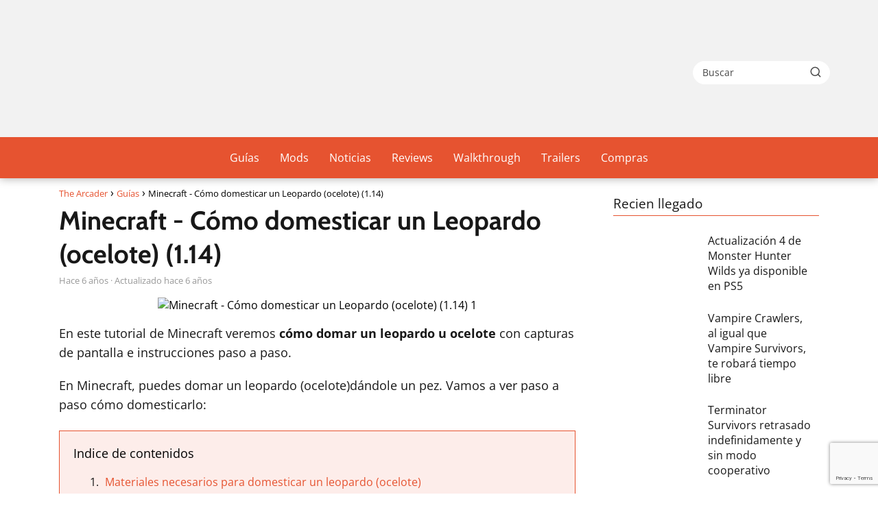

--- FILE ---
content_type: text/html; charset=utf-8
request_url: https://www.google.com/recaptcha/api2/anchor?ar=1&k=6Ld47YQUAAAAAKQ86K7QL5pGgUmCiPy1ZitLauO8&co=aHR0cHM6Ly90aGVhcmNhZGVyLmNvbTo0NDM.&hl=en&v=PoyoqOPhxBO7pBk68S4YbpHZ&size=invisible&anchor-ms=20000&execute-ms=30000&cb=cse57tcacyct
body_size: 48527
content:
<!DOCTYPE HTML><html dir="ltr" lang="en"><head><meta http-equiv="Content-Type" content="text/html; charset=UTF-8">
<meta http-equiv="X-UA-Compatible" content="IE=edge">
<title>reCAPTCHA</title>
<style type="text/css">
/* cyrillic-ext */
@font-face {
  font-family: 'Roboto';
  font-style: normal;
  font-weight: 400;
  font-stretch: 100%;
  src: url(//fonts.gstatic.com/s/roboto/v48/KFO7CnqEu92Fr1ME7kSn66aGLdTylUAMa3GUBHMdazTgWw.woff2) format('woff2');
  unicode-range: U+0460-052F, U+1C80-1C8A, U+20B4, U+2DE0-2DFF, U+A640-A69F, U+FE2E-FE2F;
}
/* cyrillic */
@font-face {
  font-family: 'Roboto';
  font-style: normal;
  font-weight: 400;
  font-stretch: 100%;
  src: url(//fonts.gstatic.com/s/roboto/v48/KFO7CnqEu92Fr1ME7kSn66aGLdTylUAMa3iUBHMdazTgWw.woff2) format('woff2');
  unicode-range: U+0301, U+0400-045F, U+0490-0491, U+04B0-04B1, U+2116;
}
/* greek-ext */
@font-face {
  font-family: 'Roboto';
  font-style: normal;
  font-weight: 400;
  font-stretch: 100%;
  src: url(//fonts.gstatic.com/s/roboto/v48/KFO7CnqEu92Fr1ME7kSn66aGLdTylUAMa3CUBHMdazTgWw.woff2) format('woff2');
  unicode-range: U+1F00-1FFF;
}
/* greek */
@font-face {
  font-family: 'Roboto';
  font-style: normal;
  font-weight: 400;
  font-stretch: 100%;
  src: url(//fonts.gstatic.com/s/roboto/v48/KFO7CnqEu92Fr1ME7kSn66aGLdTylUAMa3-UBHMdazTgWw.woff2) format('woff2');
  unicode-range: U+0370-0377, U+037A-037F, U+0384-038A, U+038C, U+038E-03A1, U+03A3-03FF;
}
/* math */
@font-face {
  font-family: 'Roboto';
  font-style: normal;
  font-weight: 400;
  font-stretch: 100%;
  src: url(//fonts.gstatic.com/s/roboto/v48/KFO7CnqEu92Fr1ME7kSn66aGLdTylUAMawCUBHMdazTgWw.woff2) format('woff2');
  unicode-range: U+0302-0303, U+0305, U+0307-0308, U+0310, U+0312, U+0315, U+031A, U+0326-0327, U+032C, U+032F-0330, U+0332-0333, U+0338, U+033A, U+0346, U+034D, U+0391-03A1, U+03A3-03A9, U+03B1-03C9, U+03D1, U+03D5-03D6, U+03F0-03F1, U+03F4-03F5, U+2016-2017, U+2034-2038, U+203C, U+2040, U+2043, U+2047, U+2050, U+2057, U+205F, U+2070-2071, U+2074-208E, U+2090-209C, U+20D0-20DC, U+20E1, U+20E5-20EF, U+2100-2112, U+2114-2115, U+2117-2121, U+2123-214F, U+2190, U+2192, U+2194-21AE, U+21B0-21E5, U+21F1-21F2, U+21F4-2211, U+2213-2214, U+2216-22FF, U+2308-230B, U+2310, U+2319, U+231C-2321, U+2336-237A, U+237C, U+2395, U+239B-23B7, U+23D0, U+23DC-23E1, U+2474-2475, U+25AF, U+25B3, U+25B7, U+25BD, U+25C1, U+25CA, U+25CC, U+25FB, U+266D-266F, U+27C0-27FF, U+2900-2AFF, U+2B0E-2B11, U+2B30-2B4C, U+2BFE, U+3030, U+FF5B, U+FF5D, U+1D400-1D7FF, U+1EE00-1EEFF;
}
/* symbols */
@font-face {
  font-family: 'Roboto';
  font-style: normal;
  font-weight: 400;
  font-stretch: 100%;
  src: url(//fonts.gstatic.com/s/roboto/v48/KFO7CnqEu92Fr1ME7kSn66aGLdTylUAMaxKUBHMdazTgWw.woff2) format('woff2');
  unicode-range: U+0001-000C, U+000E-001F, U+007F-009F, U+20DD-20E0, U+20E2-20E4, U+2150-218F, U+2190, U+2192, U+2194-2199, U+21AF, U+21E6-21F0, U+21F3, U+2218-2219, U+2299, U+22C4-22C6, U+2300-243F, U+2440-244A, U+2460-24FF, U+25A0-27BF, U+2800-28FF, U+2921-2922, U+2981, U+29BF, U+29EB, U+2B00-2BFF, U+4DC0-4DFF, U+FFF9-FFFB, U+10140-1018E, U+10190-1019C, U+101A0, U+101D0-101FD, U+102E0-102FB, U+10E60-10E7E, U+1D2C0-1D2D3, U+1D2E0-1D37F, U+1F000-1F0FF, U+1F100-1F1AD, U+1F1E6-1F1FF, U+1F30D-1F30F, U+1F315, U+1F31C, U+1F31E, U+1F320-1F32C, U+1F336, U+1F378, U+1F37D, U+1F382, U+1F393-1F39F, U+1F3A7-1F3A8, U+1F3AC-1F3AF, U+1F3C2, U+1F3C4-1F3C6, U+1F3CA-1F3CE, U+1F3D4-1F3E0, U+1F3ED, U+1F3F1-1F3F3, U+1F3F5-1F3F7, U+1F408, U+1F415, U+1F41F, U+1F426, U+1F43F, U+1F441-1F442, U+1F444, U+1F446-1F449, U+1F44C-1F44E, U+1F453, U+1F46A, U+1F47D, U+1F4A3, U+1F4B0, U+1F4B3, U+1F4B9, U+1F4BB, U+1F4BF, U+1F4C8-1F4CB, U+1F4D6, U+1F4DA, U+1F4DF, U+1F4E3-1F4E6, U+1F4EA-1F4ED, U+1F4F7, U+1F4F9-1F4FB, U+1F4FD-1F4FE, U+1F503, U+1F507-1F50B, U+1F50D, U+1F512-1F513, U+1F53E-1F54A, U+1F54F-1F5FA, U+1F610, U+1F650-1F67F, U+1F687, U+1F68D, U+1F691, U+1F694, U+1F698, U+1F6AD, U+1F6B2, U+1F6B9-1F6BA, U+1F6BC, U+1F6C6-1F6CF, U+1F6D3-1F6D7, U+1F6E0-1F6EA, U+1F6F0-1F6F3, U+1F6F7-1F6FC, U+1F700-1F7FF, U+1F800-1F80B, U+1F810-1F847, U+1F850-1F859, U+1F860-1F887, U+1F890-1F8AD, U+1F8B0-1F8BB, U+1F8C0-1F8C1, U+1F900-1F90B, U+1F93B, U+1F946, U+1F984, U+1F996, U+1F9E9, U+1FA00-1FA6F, U+1FA70-1FA7C, U+1FA80-1FA89, U+1FA8F-1FAC6, U+1FACE-1FADC, U+1FADF-1FAE9, U+1FAF0-1FAF8, U+1FB00-1FBFF;
}
/* vietnamese */
@font-face {
  font-family: 'Roboto';
  font-style: normal;
  font-weight: 400;
  font-stretch: 100%;
  src: url(//fonts.gstatic.com/s/roboto/v48/KFO7CnqEu92Fr1ME7kSn66aGLdTylUAMa3OUBHMdazTgWw.woff2) format('woff2');
  unicode-range: U+0102-0103, U+0110-0111, U+0128-0129, U+0168-0169, U+01A0-01A1, U+01AF-01B0, U+0300-0301, U+0303-0304, U+0308-0309, U+0323, U+0329, U+1EA0-1EF9, U+20AB;
}
/* latin-ext */
@font-face {
  font-family: 'Roboto';
  font-style: normal;
  font-weight: 400;
  font-stretch: 100%;
  src: url(//fonts.gstatic.com/s/roboto/v48/KFO7CnqEu92Fr1ME7kSn66aGLdTylUAMa3KUBHMdazTgWw.woff2) format('woff2');
  unicode-range: U+0100-02BA, U+02BD-02C5, U+02C7-02CC, U+02CE-02D7, U+02DD-02FF, U+0304, U+0308, U+0329, U+1D00-1DBF, U+1E00-1E9F, U+1EF2-1EFF, U+2020, U+20A0-20AB, U+20AD-20C0, U+2113, U+2C60-2C7F, U+A720-A7FF;
}
/* latin */
@font-face {
  font-family: 'Roboto';
  font-style: normal;
  font-weight: 400;
  font-stretch: 100%;
  src: url(//fonts.gstatic.com/s/roboto/v48/KFO7CnqEu92Fr1ME7kSn66aGLdTylUAMa3yUBHMdazQ.woff2) format('woff2');
  unicode-range: U+0000-00FF, U+0131, U+0152-0153, U+02BB-02BC, U+02C6, U+02DA, U+02DC, U+0304, U+0308, U+0329, U+2000-206F, U+20AC, U+2122, U+2191, U+2193, U+2212, U+2215, U+FEFF, U+FFFD;
}
/* cyrillic-ext */
@font-face {
  font-family: 'Roboto';
  font-style: normal;
  font-weight: 500;
  font-stretch: 100%;
  src: url(//fonts.gstatic.com/s/roboto/v48/KFO7CnqEu92Fr1ME7kSn66aGLdTylUAMa3GUBHMdazTgWw.woff2) format('woff2');
  unicode-range: U+0460-052F, U+1C80-1C8A, U+20B4, U+2DE0-2DFF, U+A640-A69F, U+FE2E-FE2F;
}
/* cyrillic */
@font-face {
  font-family: 'Roboto';
  font-style: normal;
  font-weight: 500;
  font-stretch: 100%;
  src: url(//fonts.gstatic.com/s/roboto/v48/KFO7CnqEu92Fr1ME7kSn66aGLdTylUAMa3iUBHMdazTgWw.woff2) format('woff2');
  unicode-range: U+0301, U+0400-045F, U+0490-0491, U+04B0-04B1, U+2116;
}
/* greek-ext */
@font-face {
  font-family: 'Roboto';
  font-style: normal;
  font-weight: 500;
  font-stretch: 100%;
  src: url(//fonts.gstatic.com/s/roboto/v48/KFO7CnqEu92Fr1ME7kSn66aGLdTylUAMa3CUBHMdazTgWw.woff2) format('woff2');
  unicode-range: U+1F00-1FFF;
}
/* greek */
@font-face {
  font-family: 'Roboto';
  font-style: normal;
  font-weight: 500;
  font-stretch: 100%;
  src: url(//fonts.gstatic.com/s/roboto/v48/KFO7CnqEu92Fr1ME7kSn66aGLdTylUAMa3-UBHMdazTgWw.woff2) format('woff2');
  unicode-range: U+0370-0377, U+037A-037F, U+0384-038A, U+038C, U+038E-03A1, U+03A3-03FF;
}
/* math */
@font-face {
  font-family: 'Roboto';
  font-style: normal;
  font-weight: 500;
  font-stretch: 100%;
  src: url(//fonts.gstatic.com/s/roboto/v48/KFO7CnqEu92Fr1ME7kSn66aGLdTylUAMawCUBHMdazTgWw.woff2) format('woff2');
  unicode-range: U+0302-0303, U+0305, U+0307-0308, U+0310, U+0312, U+0315, U+031A, U+0326-0327, U+032C, U+032F-0330, U+0332-0333, U+0338, U+033A, U+0346, U+034D, U+0391-03A1, U+03A3-03A9, U+03B1-03C9, U+03D1, U+03D5-03D6, U+03F0-03F1, U+03F4-03F5, U+2016-2017, U+2034-2038, U+203C, U+2040, U+2043, U+2047, U+2050, U+2057, U+205F, U+2070-2071, U+2074-208E, U+2090-209C, U+20D0-20DC, U+20E1, U+20E5-20EF, U+2100-2112, U+2114-2115, U+2117-2121, U+2123-214F, U+2190, U+2192, U+2194-21AE, U+21B0-21E5, U+21F1-21F2, U+21F4-2211, U+2213-2214, U+2216-22FF, U+2308-230B, U+2310, U+2319, U+231C-2321, U+2336-237A, U+237C, U+2395, U+239B-23B7, U+23D0, U+23DC-23E1, U+2474-2475, U+25AF, U+25B3, U+25B7, U+25BD, U+25C1, U+25CA, U+25CC, U+25FB, U+266D-266F, U+27C0-27FF, U+2900-2AFF, U+2B0E-2B11, U+2B30-2B4C, U+2BFE, U+3030, U+FF5B, U+FF5D, U+1D400-1D7FF, U+1EE00-1EEFF;
}
/* symbols */
@font-face {
  font-family: 'Roboto';
  font-style: normal;
  font-weight: 500;
  font-stretch: 100%;
  src: url(//fonts.gstatic.com/s/roboto/v48/KFO7CnqEu92Fr1ME7kSn66aGLdTylUAMaxKUBHMdazTgWw.woff2) format('woff2');
  unicode-range: U+0001-000C, U+000E-001F, U+007F-009F, U+20DD-20E0, U+20E2-20E4, U+2150-218F, U+2190, U+2192, U+2194-2199, U+21AF, U+21E6-21F0, U+21F3, U+2218-2219, U+2299, U+22C4-22C6, U+2300-243F, U+2440-244A, U+2460-24FF, U+25A0-27BF, U+2800-28FF, U+2921-2922, U+2981, U+29BF, U+29EB, U+2B00-2BFF, U+4DC0-4DFF, U+FFF9-FFFB, U+10140-1018E, U+10190-1019C, U+101A0, U+101D0-101FD, U+102E0-102FB, U+10E60-10E7E, U+1D2C0-1D2D3, U+1D2E0-1D37F, U+1F000-1F0FF, U+1F100-1F1AD, U+1F1E6-1F1FF, U+1F30D-1F30F, U+1F315, U+1F31C, U+1F31E, U+1F320-1F32C, U+1F336, U+1F378, U+1F37D, U+1F382, U+1F393-1F39F, U+1F3A7-1F3A8, U+1F3AC-1F3AF, U+1F3C2, U+1F3C4-1F3C6, U+1F3CA-1F3CE, U+1F3D4-1F3E0, U+1F3ED, U+1F3F1-1F3F3, U+1F3F5-1F3F7, U+1F408, U+1F415, U+1F41F, U+1F426, U+1F43F, U+1F441-1F442, U+1F444, U+1F446-1F449, U+1F44C-1F44E, U+1F453, U+1F46A, U+1F47D, U+1F4A3, U+1F4B0, U+1F4B3, U+1F4B9, U+1F4BB, U+1F4BF, U+1F4C8-1F4CB, U+1F4D6, U+1F4DA, U+1F4DF, U+1F4E3-1F4E6, U+1F4EA-1F4ED, U+1F4F7, U+1F4F9-1F4FB, U+1F4FD-1F4FE, U+1F503, U+1F507-1F50B, U+1F50D, U+1F512-1F513, U+1F53E-1F54A, U+1F54F-1F5FA, U+1F610, U+1F650-1F67F, U+1F687, U+1F68D, U+1F691, U+1F694, U+1F698, U+1F6AD, U+1F6B2, U+1F6B9-1F6BA, U+1F6BC, U+1F6C6-1F6CF, U+1F6D3-1F6D7, U+1F6E0-1F6EA, U+1F6F0-1F6F3, U+1F6F7-1F6FC, U+1F700-1F7FF, U+1F800-1F80B, U+1F810-1F847, U+1F850-1F859, U+1F860-1F887, U+1F890-1F8AD, U+1F8B0-1F8BB, U+1F8C0-1F8C1, U+1F900-1F90B, U+1F93B, U+1F946, U+1F984, U+1F996, U+1F9E9, U+1FA00-1FA6F, U+1FA70-1FA7C, U+1FA80-1FA89, U+1FA8F-1FAC6, U+1FACE-1FADC, U+1FADF-1FAE9, U+1FAF0-1FAF8, U+1FB00-1FBFF;
}
/* vietnamese */
@font-face {
  font-family: 'Roboto';
  font-style: normal;
  font-weight: 500;
  font-stretch: 100%;
  src: url(//fonts.gstatic.com/s/roboto/v48/KFO7CnqEu92Fr1ME7kSn66aGLdTylUAMa3OUBHMdazTgWw.woff2) format('woff2');
  unicode-range: U+0102-0103, U+0110-0111, U+0128-0129, U+0168-0169, U+01A0-01A1, U+01AF-01B0, U+0300-0301, U+0303-0304, U+0308-0309, U+0323, U+0329, U+1EA0-1EF9, U+20AB;
}
/* latin-ext */
@font-face {
  font-family: 'Roboto';
  font-style: normal;
  font-weight: 500;
  font-stretch: 100%;
  src: url(//fonts.gstatic.com/s/roboto/v48/KFO7CnqEu92Fr1ME7kSn66aGLdTylUAMa3KUBHMdazTgWw.woff2) format('woff2');
  unicode-range: U+0100-02BA, U+02BD-02C5, U+02C7-02CC, U+02CE-02D7, U+02DD-02FF, U+0304, U+0308, U+0329, U+1D00-1DBF, U+1E00-1E9F, U+1EF2-1EFF, U+2020, U+20A0-20AB, U+20AD-20C0, U+2113, U+2C60-2C7F, U+A720-A7FF;
}
/* latin */
@font-face {
  font-family: 'Roboto';
  font-style: normal;
  font-weight: 500;
  font-stretch: 100%;
  src: url(//fonts.gstatic.com/s/roboto/v48/KFO7CnqEu92Fr1ME7kSn66aGLdTylUAMa3yUBHMdazQ.woff2) format('woff2');
  unicode-range: U+0000-00FF, U+0131, U+0152-0153, U+02BB-02BC, U+02C6, U+02DA, U+02DC, U+0304, U+0308, U+0329, U+2000-206F, U+20AC, U+2122, U+2191, U+2193, U+2212, U+2215, U+FEFF, U+FFFD;
}
/* cyrillic-ext */
@font-face {
  font-family: 'Roboto';
  font-style: normal;
  font-weight: 900;
  font-stretch: 100%;
  src: url(//fonts.gstatic.com/s/roboto/v48/KFO7CnqEu92Fr1ME7kSn66aGLdTylUAMa3GUBHMdazTgWw.woff2) format('woff2');
  unicode-range: U+0460-052F, U+1C80-1C8A, U+20B4, U+2DE0-2DFF, U+A640-A69F, U+FE2E-FE2F;
}
/* cyrillic */
@font-face {
  font-family: 'Roboto';
  font-style: normal;
  font-weight: 900;
  font-stretch: 100%;
  src: url(//fonts.gstatic.com/s/roboto/v48/KFO7CnqEu92Fr1ME7kSn66aGLdTylUAMa3iUBHMdazTgWw.woff2) format('woff2');
  unicode-range: U+0301, U+0400-045F, U+0490-0491, U+04B0-04B1, U+2116;
}
/* greek-ext */
@font-face {
  font-family: 'Roboto';
  font-style: normal;
  font-weight: 900;
  font-stretch: 100%;
  src: url(//fonts.gstatic.com/s/roboto/v48/KFO7CnqEu92Fr1ME7kSn66aGLdTylUAMa3CUBHMdazTgWw.woff2) format('woff2');
  unicode-range: U+1F00-1FFF;
}
/* greek */
@font-face {
  font-family: 'Roboto';
  font-style: normal;
  font-weight: 900;
  font-stretch: 100%;
  src: url(//fonts.gstatic.com/s/roboto/v48/KFO7CnqEu92Fr1ME7kSn66aGLdTylUAMa3-UBHMdazTgWw.woff2) format('woff2');
  unicode-range: U+0370-0377, U+037A-037F, U+0384-038A, U+038C, U+038E-03A1, U+03A3-03FF;
}
/* math */
@font-face {
  font-family: 'Roboto';
  font-style: normal;
  font-weight: 900;
  font-stretch: 100%;
  src: url(//fonts.gstatic.com/s/roboto/v48/KFO7CnqEu92Fr1ME7kSn66aGLdTylUAMawCUBHMdazTgWw.woff2) format('woff2');
  unicode-range: U+0302-0303, U+0305, U+0307-0308, U+0310, U+0312, U+0315, U+031A, U+0326-0327, U+032C, U+032F-0330, U+0332-0333, U+0338, U+033A, U+0346, U+034D, U+0391-03A1, U+03A3-03A9, U+03B1-03C9, U+03D1, U+03D5-03D6, U+03F0-03F1, U+03F4-03F5, U+2016-2017, U+2034-2038, U+203C, U+2040, U+2043, U+2047, U+2050, U+2057, U+205F, U+2070-2071, U+2074-208E, U+2090-209C, U+20D0-20DC, U+20E1, U+20E5-20EF, U+2100-2112, U+2114-2115, U+2117-2121, U+2123-214F, U+2190, U+2192, U+2194-21AE, U+21B0-21E5, U+21F1-21F2, U+21F4-2211, U+2213-2214, U+2216-22FF, U+2308-230B, U+2310, U+2319, U+231C-2321, U+2336-237A, U+237C, U+2395, U+239B-23B7, U+23D0, U+23DC-23E1, U+2474-2475, U+25AF, U+25B3, U+25B7, U+25BD, U+25C1, U+25CA, U+25CC, U+25FB, U+266D-266F, U+27C0-27FF, U+2900-2AFF, U+2B0E-2B11, U+2B30-2B4C, U+2BFE, U+3030, U+FF5B, U+FF5D, U+1D400-1D7FF, U+1EE00-1EEFF;
}
/* symbols */
@font-face {
  font-family: 'Roboto';
  font-style: normal;
  font-weight: 900;
  font-stretch: 100%;
  src: url(//fonts.gstatic.com/s/roboto/v48/KFO7CnqEu92Fr1ME7kSn66aGLdTylUAMaxKUBHMdazTgWw.woff2) format('woff2');
  unicode-range: U+0001-000C, U+000E-001F, U+007F-009F, U+20DD-20E0, U+20E2-20E4, U+2150-218F, U+2190, U+2192, U+2194-2199, U+21AF, U+21E6-21F0, U+21F3, U+2218-2219, U+2299, U+22C4-22C6, U+2300-243F, U+2440-244A, U+2460-24FF, U+25A0-27BF, U+2800-28FF, U+2921-2922, U+2981, U+29BF, U+29EB, U+2B00-2BFF, U+4DC0-4DFF, U+FFF9-FFFB, U+10140-1018E, U+10190-1019C, U+101A0, U+101D0-101FD, U+102E0-102FB, U+10E60-10E7E, U+1D2C0-1D2D3, U+1D2E0-1D37F, U+1F000-1F0FF, U+1F100-1F1AD, U+1F1E6-1F1FF, U+1F30D-1F30F, U+1F315, U+1F31C, U+1F31E, U+1F320-1F32C, U+1F336, U+1F378, U+1F37D, U+1F382, U+1F393-1F39F, U+1F3A7-1F3A8, U+1F3AC-1F3AF, U+1F3C2, U+1F3C4-1F3C6, U+1F3CA-1F3CE, U+1F3D4-1F3E0, U+1F3ED, U+1F3F1-1F3F3, U+1F3F5-1F3F7, U+1F408, U+1F415, U+1F41F, U+1F426, U+1F43F, U+1F441-1F442, U+1F444, U+1F446-1F449, U+1F44C-1F44E, U+1F453, U+1F46A, U+1F47D, U+1F4A3, U+1F4B0, U+1F4B3, U+1F4B9, U+1F4BB, U+1F4BF, U+1F4C8-1F4CB, U+1F4D6, U+1F4DA, U+1F4DF, U+1F4E3-1F4E6, U+1F4EA-1F4ED, U+1F4F7, U+1F4F9-1F4FB, U+1F4FD-1F4FE, U+1F503, U+1F507-1F50B, U+1F50D, U+1F512-1F513, U+1F53E-1F54A, U+1F54F-1F5FA, U+1F610, U+1F650-1F67F, U+1F687, U+1F68D, U+1F691, U+1F694, U+1F698, U+1F6AD, U+1F6B2, U+1F6B9-1F6BA, U+1F6BC, U+1F6C6-1F6CF, U+1F6D3-1F6D7, U+1F6E0-1F6EA, U+1F6F0-1F6F3, U+1F6F7-1F6FC, U+1F700-1F7FF, U+1F800-1F80B, U+1F810-1F847, U+1F850-1F859, U+1F860-1F887, U+1F890-1F8AD, U+1F8B0-1F8BB, U+1F8C0-1F8C1, U+1F900-1F90B, U+1F93B, U+1F946, U+1F984, U+1F996, U+1F9E9, U+1FA00-1FA6F, U+1FA70-1FA7C, U+1FA80-1FA89, U+1FA8F-1FAC6, U+1FACE-1FADC, U+1FADF-1FAE9, U+1FAF0-1FAF8, U+1FB00-1FBFF;
}
/* vietnamese */
@font-face {
  font-family: 'Roboto';
  font-style: normal;
  font-weight: 900;
  font-stretch: 100%;
  src: url(//fonts.gstatic.com/s/roboto/v48/KFO7CnqEu92Fr1ME7kSn66aGLdTylUAMa3OUBHMdazTgWw.woff2) format('woff2');
  unicode-range: U+0102-0103, U+0110-0111, U+0128-0129, U+0168-0169, U+01A0-01A1, U+01AF-01B0, U+0300-0301, U+0303-0304, U+0308-0309, U+0323, U+0329, U+1EA0-1EF9, U+20AB;
}
/* latin-ext */
@font-face {
  font-family: 'Roboto';
  font-style: normal;
  font-weight: 900;
  font-stretch: 100%;
  src: url(//fonts.gstatic.com/s/roboto/v48/KFO7CnqEu92Fr1ME7kSn66aGLdTylUAMa3KUBHMdazTgWw.woff2) format('woff2');
  unicode-range: U+0100-02BA, U+02BD-02C5, U+02C7-02CC, U+02CE-02D7, U+02DD-02FF, U+0304, U+0308, U+0329, U+1D00-1DBF, U+1E00-1E9F, U+1EF2-1EFF, U+2020, U+20A0-20AB, U+20AD-20C0, U+2113, U+2C60-2C7F, U+A720-A7FF;
}
/* latin */
@font-face {
  font-family: 'Roboto';
  font-style: normal;
  font-weight: 900;
  font-stretch: 100%;
  src: url(//fonts.gstatic.com/s/roboto/v48/KFO7CnqEu92Fr1ME7kSn66aGLdTylUAMa3yUBHMdazQ.woff2) format('woff2');
  unicode-range: U+0000-00FF, U+0131, U+0152-0153, U+02BB-02BC, U+02C6, U+02DA, U+02DC, U+0304, U+0308, U+0329, U+2000-206F, U+20AC, U+2122, U+2191, U+2193, U+2212, U+2215, U+FEFF, U+FFFD;
}

</style>
<link rel="stylesheet" type="text/css" href="https://www.gstatic.com/recaptcha/releases/PoyoqOPhxBO7pBk68S4YbpHZ/styles__ltr.css">
<script nonce="HdKowDmebWSTaP9C4RXQYw" type="text/javascript">window['__recaptcha_api'] = 'https://www.google.com/recaptcha/api2/';</script>
<script type="text/javascript" src="https://www.gstatic.com/recaptcha/releases/PoyoqOPhxBO7pBk68S4YbpHZ/recaptcha__en.js" nonce="HdKowDmebWSTaP9C4RXQYw">
      
    </script></head>
<body><div id="rc-anchor-alert" class="rc-anchor-alert"></div>
<input type="hidden" id="recaptcha-token" value="[base64]">
<script type="text/javascript" nonce="HdKowDmebWSTaP9C4RXQYw">
      recaptcha.anchor.Main.init("[\x22ainput\x22,[\x22bgdata\x22,\x22\x22,\[base64]/[base64]/UltIKytdPWE6KGE8MjA0OD9SW0grK109YT4+NnwxOTI6KChhJjY0NTEyKT09NTUyOTYmJnErMTxoLmxlbmd0aCYmKGguY2hhckNvZGVBdChxKzEpJjY0NTEyKT09NTYzMjA/[base64]/MjU1OlI/[base64]/[base64]/[base64]/[base64]/[base64]/[base64]/[base64]/[base64]/[base64]/[base64]\x22,\[base64]\\u003d\x22,\[base64]/DqcOXwqbCtcKKFxbDq2jDlcONDMO8w6xyb0UbVQXDq09Fwq/Dm0lubMOjwqjCl8OOXhQPwrIowqPDqzrDqGUHwo8ZecO8MB9Ew57DilDCrDdcc1jCnQxhd8K8LMOXwrnDoVMcwpxOWcOrw6TDp8KjC8KTw5rDhsKpw5RVw6EtcsKAwr/DtsKlCRlpQMO/cMOIBcOtwqZ4UU1Bwpkew60ofik4LyTDhUV5AcK6am8JdlM/w55uD8KJw47Cr8OQNBcEw5NXKsKQCsOAwr8raEHCkEwnYcK7WgnDq8OcJcOdwpBVH8KAw53Dih4ew68Lw5tIcsKAHR7CmsOKFcKZwqHDvcO3wqYkSUfCnk3DvhI7woIDw7bCocK8a2TDh8O3P0HDjsOHSsKVST3CniNPw49FwpXCiCAgKsO8LhcVwrEdZMK/[base64]/DiMOkI8OEPcOywrB6X39iVsKGw5zCnsKkUMOzFGhkJsOew59Zw7zDjFhewo7DlsOuwqQgwotuw4fCvg/DqFzDt3LCvcKhRcK1RApAwrzDnWbDvCkqSkvCpgjCtcOswpvDh8ODT1xYwpzDicKXRVPCmsOMw41Lw59HQcK5IcOaD8K2woV1a8Okw7x7w6XDnEttNixkAsOhw5tKF8O+WzYdH0ArdcKVccOzwooMw6Mowq9/Z8OyDcKOJ8OiaWvCuCNKw5hYw5vCg8K6Vxp5TMK/wqAGEUXDplLCpDjDuzFqMiDClA0vW8KfA8KzTW/CssKnwoHCplfDocOiw4leajp3wqVow7DCkHxRw6zDolgVcRnDlsKbIgRWw4ZVwrUCw5fCjzZ9wrDDnsKqNRIVPiRGw7UOwpfDoQAKY8OoXAcTw73Cs8O1d8OLNF/Cr8OLCMKvwqPDtsOKNCNAdl4+w4bCrzUTwpTCosO5w7zDgMO7NRnDu0xaXXYxw6PDvsKrWhtGwpTDpcKiT2AwTsKzbThsw4MBwpJZEcO8w6hHwq/[base64]/w57Cvl0uw5lUdsKRwobDkcKnw41wTcO+EixTwqB2acOMw73ClDLDnD54bhRJwrwWwr7DpsKlwpLDssKsw6PDjcKjS8OswrHDgFhDJMKWH8Kvw6Rtw4nDrMOTQUbDrcOMDwjCtsOtCMOvCysFw63CljPDh1fDmsKawq/DlMK9U298JcO1w7NqW1VhwoTDsDACbMKawpzCpcKtHm7DjjJ/XCDCkRnCuMKBwqTCqCbCpMOcw7LCvk3CtzrDsGM2R8OgS0NjOkfClXwHeXRfwrPCocKmU1VIf2TDsMOGwpp0JCgaBQHCqMOgw57Dm8Ktw4PDswDDoMOzwprCnRJzw53DhMOVwpjCpsOQV3zDmsKBwrZuw6A7w4TDpsO/w5NXw5JrPi0YDcKrMC7DtyjCqMO1TsO6F8Kaw4/DhsOABcOvwpZgP8OoCWjCmDxxw64rRsOecMKBWW8xw4wkNsKKEUbDs8KnLDzDpMKLDsOXRGrCr39+NjbCtyLCikJAFsOWd09rw73Dui/[base64]/wqMLO2Erw6dWQsOow553OsKKwqHDvcOUwqAywr03w5gmX3ZHPsOHwrBlOMOfwqzCuMK0w5d8J8KZKz4nwq1kbsKXw7nDkC4Hw5XDgH4Owrk0wpnDmsOaw6PCisKCw7/DolZOworCgDcsDArCn8Kzw5UYMV94K0nCkw3ClEpmwpRcwpPDlWENw4HCqnfDkn7CjsKaQAPDpiLDoTc5eDPChMKqVGBhw5PDl3DDjDTDkXNhw6fDisO0w7LDhhRbw7goa8OiKsO0wpvCoMOAVcOib8O2wo/DpsKVNcOgZcOgBcO1wo/CgsKFw5I8woPDkgkGw4pcwpQxw6IdwrDDjkjDqgDDvMO3wrrCgVESwoLDpMK6HV1mw4/Dl0bCkRHDsU7Dnk12wqkmw7YJw7MIDgJGB3BWfcOoI8KCwpxVw6HCvQ0wGAEEwoTCv8O+MsKEXhBfw7vCr8K3w77CgMKuwoYqw7nDlcOcJsKiw4TCp8OhcFEdw4TCl1/CoTzCp0nCoDTCrzHCoXAfG00UwoxLwrLDlFBowonCoMOwwoTDh8ORwpU2woAsO8O3wrxQdFUVw44hMsOTwp0/w41BQCMQw5RDJhLDvsOkZBYLwr7Cow7DmsKQw5LDusKTw7TDlsKmAMKGQcKfw6oOACJtJAzCn8OGTsO4TcKLCsKtwpfDtgvChjjDkmtNamZzAsOrXADChTfDrF/DssOwLcKBDsOwwr0cTEnCoMO6w4jDr8KfC8Kvwr5Xw63DhwLCl1xfOlA6wq/[base64]/Dp3towrdmMcKoXMOIwqUTw7PCmcKCw5vCmjNoelDDhEkuKMOqw6rCvlYvBMK/H8KQwqPDmjl5NAPDq8KaDz3CmTkWL8Olw4PDncODZlPDqD7ClMK+FcKuBXzDo8KYKcOpwqnCoRxIwpPDvsOPbMOVPMOBw7vCkndKWT7DuzvChStzw6s/w5/ClMKqJMK/OMKEwo17eTJ5wpnDt8K/w6jCj8K/wpwrFB9gLsKQMsOKwp8YdElfwqJ7wqzDosOYw7gIwrLDkBBIwqrCq2UVw6nDt8KUAXDCjsKtwpRNwq7CojTCoD7CisOGw61Ow47CinrDo8Kvw50rFcOdU3nDm8KNw7pXIcKEZcKLwoBFw40hCsOaw5Rrw7QoNzjCqxQQwot1XH/CpU52fCjDnhbCgmYzwpUJw6fDrFheesOLRcKzO0PCo8O1woTCqFI7wqDDm8OsDsOfJ8KGKH0sw7bDosKsH8Okw4sHwppgwrnDtSTDu0QBPgIQW8O0wqAwKcKZw5rCssKow5EYYC9xwp3Dt1vCicKhcFhkB0vCqTfDgyA8YU1Ww7bDgmt2UsKnasKTIj/Co8OcwqXDoTrDusOmNVDDiMKMw7h5w7UpYT8OUSjDvMOXE8O3X1x5C8OWw45QwpTDmCjDvH07wpzCnsOuBsOESmTCkzRiw6kBwpDDmsK2D3fCu0QkV8OTwojCqcKGacOrw7nClQ3Dowo3fMKEcBFsXcKQLMKMwpEHw5oqwp3CksK/[base64]/DlsOPXcKzwovCjgnCg8OpIXBtCytXwp3CozHCocOtwqd2wpvDl8KSwp/DosOrwpYvJQgGwr4wwphiAAEqQcKVLVjCrS5WT8KAwp8Xw7NdwobCuRnCksOiP0TDr8Kwwr58w5UbAMOywr/Cknl3V8KBwq9HX0TCixMyw6/[base64]/VMKow5jCmcKlw4vCqRsTRSopVhVKGEZ9w4zDuAAmKcKFwoILw5nDgjViTsOIJ8KbW8KXwoHDkcOZHUNBXi/[base64]/TXnCjUPCv8K8IUDDucOSZglSDMKFw7HCoAVHw4bDrMKuw6zCmgwjecOSQSpAdAciwqE3dUsAQcKCwoUVH25CD0HDtcKcw5nCv8KKw51pcy4ow5HCugjCmEfDv8O0wqw/D8OgHnNWwp1eOMOQwqMuBMK8w7YjwrHDgAjCnMOENsOfUMKdOcKTccKFZ8O7wrMxQTrDjXXDnRUMwoVbwr04IQk5EsKAJsKVH8OMasOEVcOGwrPCl3PDpMKQw7cXD8Otb8K/w4MQNsOLGcKrwpnDiUAOwpsEEhvDo8KoOsKKTcONw7Nfw7vCsMKmNzZEJMKoE8ODJcOTBjAnEsKLw6/DnDTDgsKmw6hfFcKUZkUkMsKVworDg8O4EcOew7EMVMOWw4RfI1TDtRLCicOmwrx3H8KJw60uTAthwr9iFcOOQcK1w7IBXsOuOAUBwo3Cu8K3wrpswpDDoMK1AxPDo2/[base64]/[base64]/Do8KLw5XCncKLw60TwpjCv8OUwooxG0ZgURY6X1XCnWBpQzcEJncWwrYLwp10eMOFw5FQZD7Du8OWJsK/wq87w5gOw6LCq8KsazZvNXLDlVYywoHDjB4pw57DmsONYMKdKhbDmMO+fEPDmzQyY2zDgMKZw7sxX8Kowo0Pw5swwpN/[base64]/CnsKZEMOvw5Bkw7N6f0Exw4QYZB3CkcKXwonDhkFxw7FBaMKPYMOWM8K7w4w3FH4uwqDDs8OUK8KGw5PCl8OoWkthQcKPw4jDrMKUwq/[base64]/CpsK7wo97w7pXw4/DhsK3AMKbXWbDp8O/[base64]/DlR92w4R2w4MdwovCphTDjsOqBWTDhTHDtCXDmTXDnkNawrweQFfCpFLCqVoUCsKxw6fDqcKxCgvDpGxUw7rDi8OBwo8BNn7DmMKLW8KoAMOpwrVDPBzCtcKxQEHDpMOvI2ZGCMORw6PCmC3CucKmw7/CvD3CrjQOw4nDmMK+UMK4w6DCp8KEw4nCmxjDryYzLMO+O0zCplvDvHMpB8KbLh5Tw6lxTT5sK8ODw5TCisK5fsKHw6jDvVg5wosjwqTCkSrDssOEw5hvwq/[base64]/[base64]/VyfCl0fDjcOCw6DCrFjCjsK6woYFwoZfwqE5wp5ObsO/TnjClMORP05IIsKGw6heQ0Y/w50mwrLDojJILsOiw7EWw7ttH8O3d8Kxwp3DpMKWblLCuQLCuwPDkMOYd8O3wpQZL3nDsTzCisKIwoHClsKcw47CiFzClsOCwo3DocOFworCn8OGG8OUZlY5ayXCo8OTwpjDuxhVAQlxGcOGOjs7wr/DqQXDmcOZwqbDosOnw7vDqDDDiQQrw7jCjhrDkV4jw6TCmsKbd8KRwoDDmMOmw501w5pZw7nCrm0Ow6Fnw49dW8KOwq/Dq8O+FMKrwpDCkTfCgsKAwpDCnMKxaCnCtMKYw4RHwoVOwrV6w54Nw6LCsk7Co8K5wp/DpMKBw6vCgsOhw6diwo/Dsg/DrnMgwr/Dow3CqMOoAFxydi/Co3jCuGFRIl16wp/Ck8KJwpzCqcOaBMOKXwp1w5wkwoFwwqzCrsKfw6dbSsOkMm9maMO1wqhsw6gDRF5ww5AaTMOdwoMuwpbCg8KGw5Aewr3DqsObRMONDcK3RMO6w5zDicONwptnaBAjdk0DGsKnw4HDp8OzwpHCpcO0w7AZwpw/DEY8Ww/Ci3lZw4IrHcOjw4PCoiPDhMOeeDfCjMKPwpvCj8KJdMKOw5nCsMO2w6vCmhPCukAnw5rCssOdwroiwr8Xw7fCtMOhw4c7UMKVD8O3QsOgw67Dp2ZZYUAYw4zCmzUpwr/DqMOWw5x6F8O4w5tzw5TChcKqwr5uwr0wKixzK8KUw7VFwrR9GFfDkMKiERciw5YrBVHCjsOqw5JSZMKgwrLDl3NjwpJuw6/Ch0PDrD9Ow4PDgT0fA0cyPnJqAcKWwq8KwqIcXMO0wo4vwoBFdzXCnMKkw7hMw5J8UsO6w43DhCc5wrjDol3DjyNXIzc1w70IZ8KiG8OlwoZHw5kQBcKHw7bClE/CiBjCucOXw6/DoMK7Uj3ClXDCiQlawpYsw45oDww4wo7DpcKcJ2wqecOowrdUNkd7wpxzBmrCrGJNB8Otw41/w6ZCI8K7K8KrFDxuw4/CnS0KKQFqAcO0wrwSLMKzwpLCoQIhwo/CocKsw4pNw6E8w43CqMO+wrPCqMOrLmjDtcK4woNpwod5wo0iwrYuS8OKW8Kzw6FKw4c2OVjChk3CmcKJc8OUZjk9wrAmQMKAWQDCogEgSMO+B8KaVcKSP8Kow4zDqcO1w7bCvsKhPsO5a8OJwp3CsQVhwq/DtzHDgcKNYXPChWwpPsOVSsOmwqbDuiMAO8K/C8O7wrFnccOUVzYWWxLCqQcCwpnDvMKTw5dRwoZbGEJmGhXCglPDtMKVw7gnfDVRw6vDvEzDgQNZRS0tS8OdwqtTNUh8KcO6w4nDv8OWWcKAw5VjWm9dAcOvw5l2GcKZw5DDsMOOIMOBICxywo7Dq23DlsOJCQrCjsOJcUEyw5jDvV/DvmfDhyAywrNgw5oCw55lwqfCvQvCvS3Ckj9fw6djw6EEw5DDmMKGwq7CnsOdQFTDp8OTWDYewrFywpl/[base64]/[base64]/w7YFw4N8JEsSwpvDlhDDuWDDpsOVBcKBBGbDmC9HVMKYwr3Dp8OswrPCn29pORvDl0XCusOdw7vDkg7CljvCjsKiRhXDoHHCjQTDlz/DrUPDo8KDw64lR8Kxc1nCsW19OCzDmMKaw7UhwqVwTsOQwohkwrLCnsOcwogJwpXDksKkw4DCq3zDpTkHwozDrQHCmC8dd1pBNF4mwo5+bcOawqczw4BZwofCvhXDuixSIAs9w5nDk8OZMRx3wq/Dk8KWw6jCtMOvGjTCtcK9SGDCozDDuVfDtMO6wqnCtyxswrsyYgsSO8OIL2fDq3o+U0TDiMKLw4nDusOiZiTDvMOzw4QNBcK/w6fCv8OCw53CqsKfWMOXwrtxw408wpXCmsO5wr7Di8KdwqnDkcOTw4nClx5+U0bCgcOJdcKbKlNJw51XwpfCocK9wp7DoQnCmsK6wqPDlxpCLRAEK1LCmnvDgMOEw6B5wrUbJcK/[base64]/CgQjCiT5fwqDCnsKDw57ChinDoVrChMO8UcOBOVxfH8Kpw6fDp8KBwqNuw47DgMOGWMOMwq1owqQrLBHDscO6wosnQXNcw5hyPB3CuArCnFrCuAdYwqcVQMKZw77CoTZRw7xPDSDDhxzCtcKZAlFRw7YgcMKPwqZpQ8Klw4RPKWnClBfDqjRNwqTCq8KCw4IKw6JeAS/[base64]/ChhLCsSRccsOlUcK8w4ACYzgaAsO+wpjCsS9xf8K+w6F2LcKqN8OWw4sxwpUbwoY+w5TDt0jCrcOedsKsF8KrExvDn8O2woptWzHDrmA1wpBvw5DDrysHw7M3WGtbbFvCqyEVGMOQOcK/w7VvRsOmw7zClcOZwoo1JD7CqMKKw5LDpcKYWMKoKSVMF10LwoQGw50vw4lwwpzCmhnCv8KZw6lxwqNYXcKOPQ/Ck2piwrzCncKhw47CsRTCtWMySMOvYMKuLMOCecK/DBLCsA1YZAUKYnbDsihYwpbDjsOTeMKjwrAsdMOabMKFScKEXQ1MHCF7PD7Cs3MNwrlVw6vDq3NPXMKlw7/DgMOJPMKWw5xQDUEFGcOewpfCvDrDtynClsOOVEpRwog4wrROLsKdWjDCksOQw5LCkwnCokZ2w6vDmkDDhwbCpRlTwp/DscO/w6Mgw4gFI8KmJnnCk8KiNcOvwonDlzlDwofDjsObUjFYZsKyCm41E8OmeXfChMKYwoDDgzhFajsow7zCrMO/wpBgwp/DiHDChQh9wqrCqApPwq4DQzU0dhvCjcK2w5nClsKxw703Qi7CqnsKwpRrBsKQbMK/wrHCqQsTQTnClXzDr1IUw6kqw6zDiSVkUHlHE8Ksw7VBw5JawpAXw5zDnx7CpwXCqsK/wo3DkUMKRsKSwr3DkTpnSsOdw5rDosK1w5fDsGnCnW5ecMOHLcKwN8Kpw4LDlcKqIyxawpzCrMOOVmcnN8KwKg3CmmJMwqp8Rk1KcMO3Tm3DiF/CjcOGL8OCGyrDl0UiT8KWfMKAw77Cm3RNR8OnwrLCqMKcw7nDtCZ7w6cjbcO8w7NEBnvDs05jQmsYw5lIwotGbMOcFWRoQ8KRLmjDj2sWIMO6w7Etw6XCi8OoNcKvw4TChMOhwqgjFWjCpsOHwp3DuVHCgnJbwpUew7gxw5/ClXvDt8OHO8KEw4QnOMKPNcK6woVuN8Omw418wq3Dt8Kvw5DDrCXCi1I9eMOTw5FnBjrCsMOKAsK4BMOqbR0rfnnCmcOweQYNU8KJFMOCw4QtKmDCsCZOCiQvwo4Gw5NgUcK9ecObwqvDmiDChAVKXXHDvQzDicKQOMKeOjQmw4wjXz/Cok9mwow7w6nDsMKVPkTCtFPDpcOYScK1N8OPwr88Z8KKesOyexPCuXR5LcOcwojCviIOwpTDjMOUc8OrDsKBHkJgw5d0w7hxw6ItGwBfU3XCuxTCssOrMS0Gw6HCqsOtwqrCqSZVw5YEworDrxPDtC8vwpzChMOhU8OifsKFw7J3B8Kbwrg/[base64]/DqMKUwoHDo8OBwr/Dkg8Hw4nChsOQCsOsw4hQw7AhNsOgw45xYMO0wonCvGDCu8Ksw73CpDk6AsKZwqheHwXChcOPLULDh8KOFVt3Lh3DhU/CgRBaw7lBVcKgUsOnw5vCmsKoHWnDsMOAwoHDrMK/w4BYw5NwQMKsw4nCvcKzw4fDuErClcKkOSYofzfCjMK7wqQ5BDgdworDuUdWQMKgw7ROQsKBanLCkgfCoV3Dmk42CAbDoMOxw6NxPMO6TBXCr8KgME5eworDmsKNwq/DjD3DgnVLw4oFU8KhJsOuEDoMwqPDsAbDi8KfdT/[base64]/CkBLCvMKKSMKwHlxXVXJRasOOGsOjw7V/w6jDkMKQwrLCkcKWw43CvC53AQx4G3JlTwJ8woTCkMKEDcOFYz/Ct0fDscOZwq7DtgfDvcKxw5FHJTPDvSVPwqdfJMOzw4UHwrJmLlXDm8ObDMO3wrNNfyw+w4TCpsKNOQLCksO2w53Dk1TDgMKUOXkxwpERw5pNUsOqwoRjZmfCgyBew78uRcOaR2fDohzCpC/ChGFFGMK7B8KAcsOnBsOKd8KHw7sMJn0sNSPClcOyTRzDhcK0w7rDlRLChcOnw4F+ZQLDonbCuF9mwpQrQ8KXB8OWwpJ8XWohS8OqwpsvI8KsWzbDnmPDjhkjEjEAdMKfwp5/YsKDwrxJwqxYwqLCg3tMwqp1cBzDicOgUMORWADDuggRB0nDrVvCh8O+V8OIMT0vQHbDusK4woLDrjzDhjcxwqbCmCbCvcKXw6TDn8OZC8O6w6zDqMKmUiAfE8KTwo3Dk21zw7/DomzDocKdGUXDp3FmTyUQw6bCqHPCrMOowoHDskJpwok7w7tMwrUwXEfDlQfDrcK5w63DlsKlZsKKWkZLQC/ClcK+Rw/DjFQXwqbCmH5Ww5AWGEZ9TSpUwqbCq8KLPVctwq3Cgjlmw5UewoLCqMOmfgrDs8K8wpvCq0DDthh9w6vCjMKHTsKpwofCisKNwo5cwoVJBMOHE8KIBMOxwovDjsKtw73CmnvCoQbCr8OFdMOrwq3DtcOBf8K/wpEpGWHDhTvDozZfw7PCtUxlw4/[base64]/FMK2P8ObwojCsXzCgsOhAcKpLDTCoMK7wo3DjMK4BA/ClsOkdMOOwrZgworCqsOFwrXCjMKbRB7CoATCisKKw7JGwqPCuMO1YyoDVS5AwrvCgBFYJR/[base64]/w4VRw63Cl0DDjsO0fCXDmUnCtsKvQ8K3A8OYwpjDjlt9w7xnwo9GEMK5wrFMwpbDkVrDnsKRKzLDqzcgX8ODGkzDgxFjIWFAY8KdwrPCv8Orw7d9NGHCsMKDYRxIw50wEmrDgV/CrcKzecKjT8OFEsOhwqrCmQ/CqmHCt8KUwrh0w45BZ8K7wr7Co1zDhFTDpn3DnWPDsi3CtkLDkg4vfH3CuiAvQElFH8O3OT3DucOQw6TDpMKYw49iw6Iew4jDqmfCpmtaasKpBEg0eD/CmMO1UR3DpMO1wqjDoT57PlXCjcKVwqZPc8K2wqMEwrhyPsOHQS0PPcOrw7RyYl5gwrwxaMKxwo4qwo1eEsOzdwzDnMOJw74XwpfCnsORVsKfwqlKFcK3Rl/Dn1jCqFrDgXZdw48ZcgVXfDHCnAUkHsO3woYFw7jCqsODwqnCsw4HMcO7d8OvHVYmDsOLw6YdwqjCtRBhwrEVwq94wpvDmT92KUVmIsOQwpTDqT/DpsK6wqrDnHTDtm7DoV8Cwp3DphJ5wpHDqBUJdcOzM0IEL8KpR8KkBT7DvcK5M8OUwrzDuMK3FzJpwoR4Yw1ww5JXw47DjcOXw4HDpijDosKSw4EPQ8OSYW7CrsOrSFtRwrjCsVjChcOzD8OTWEdUGCXCvMOpw5jDl3XClw/CisOJwrYjdcOfw6PCuWbCozVPwoYyPcK4w6TCicK1w5vCvcOCTwLDpsOyFRXClix0GcKJw64tMmJYMzk6wpsQw78fWUM5wq3DosOca3XCriUQT8OvS1zDoMOxc8Oawp4mF3vDtcKqVFPCp8KiGkt6ccO/FcKaRsKxw5vCusKRw6x5cMOGI8Osw58PF1DDm8K6XXfCmR5GwpIew68dFlTDhW1ewoMAQEHCqgLCpcOnwqsAwrlBWsOjCsONDMOeUMOCwpHDssOLw53DpEFDw5klC0ZpTSEwLMK8Y8KBBcK5WcOxfigMwpolwoTDu8K7A8K+ZcKSwqAZFsOyw7B+w4PCjMO/w6NPwqMTwoDDuzcHXAXDj8OcWsKcwpvDvsOMA8K8acKWHBnDrMOow63CihInw5LDpcKqaMO0wohpX8O8w6zCuyV6Z14SwrYLTXvDg15Sw7/DisKIw4c0wqPDtMOMwo3CqMKwOULCr0HCui/DhsKMw7pvdMK4d8K8wqVJEg/CokfCuX5nwoRBRDPDhMKLw67DjTwVHC1jwqJowppYwqI5GHHDkhvDi0k3w7Vyw4kAw54iw7LDgV3Dp8KGwq7DlcKqcAAcw5DDoQ/[base64]/Dg3/DphwCKjLDt8OAwqsKwoV0M8KXw7HDtsK9w7HDrsOCwrzDusKrJMObw4jCvnjCgcOUwp9WYcO1AGluw7/CscO7w4jCrDrDrFtMw4PDilk3w4Jkw53DgMK8Cz/[base64]/CqSpgw6jCicOnLXYvR8KvwoARw5Y2BA/DiMKZUcKDaR3Cg1rDmsOGw4B3DS8hcHhEw6Jzwotdwp7DhcKBw6PClCbCsBhzRcKBw4giMxfCusOOwqZiMW9vwqYNI8O4TVXDqS4RwoLDhQHDpjQzdkxQRR7DqFQlwp/DlcK0OT9PKcODwq5lbMKDw4fDu2U6EmU8UcOWbMK0w4rDhMOKwoQuw6rDrBLDusK3w4Qiw49Sw5weT0zDuFEKw6XDqHTCgcKiTMKmwpkfwrjCuMK1SsORTsKEwr1EVErCmBxfKMKWXcOdAsKNwrcTDE/DgsOhasKNw7bCpMOAw4goeAlpw4nCvMK5DsOXwpoXV1DDmijCo8OHAMKtCjEaw7/[base64]/Dn13CjUEyIQhqazJ0f8OwBjREwpLDlMK3CHw+AMOmBBhqwpPDvMOqwptjw6fDmlzDk3/CgMKnMTjDk1smHHBQJ1ESwoYhw7rClVHChcOAwrDCv2IvwqXCr0AVwq/CjSc9LCjDp2PDmcKJwqcxwoTCksK6w6XCpMK7w6JgEBANfcK/HWVvw4jCgMOXaMOrGsOXR8K9w63ConcSO8ObYsOuwrRnw4DCgSvDqgnDisKNw6vCnCl8EcKLNVx+fgTCt8OVwqhVw5jClcKsOWHCqgsbBMOYw757w5IxwqpGwo7DscKBMHTDpcK7wqzCgU3Ck8K/dsOpwqp3w4nDp3DChsKSK8KaT2hGE8KHwrHDs2Z1bMKdTcOKwqFyZ8O1Jxc9O8O3IcObw6zDvTpANXMPw7DCmMOjbF7CqsKZw73DqBzCrnvDk1fCrTw0w5jDpMK/w7HDlgQwImxKwppeXMKowokkwrnDvTTDni/[base64]/w6nDv8KNRnzDv8KhwrDCpcOAVsK4wqDCvsOKw71Mw49gMylHw55aawZsZhLCnSLDjsOOQMK4OMKEwog3CMOmScKIw6Ysw77CmcOnw7HCsj/CtsK4C8O2XAEVRTnDn8KXFcOCw6vCisKpwqpRwq3DmwgYW2nChzZBdWA/ZWcDwqpkFcOjwqw1PR7ChErDk8O6wpNLw6JJGcKScWnDhQ18XsOvbgRLw6rCrMOCQ8OJXF10w592TF/CmcOMbiDDlS5qwpDCpMKbwq4Ow4HDg8OIXsOVM1bDjVLDj8O6wqrCozk+w5nDncOnwrHDoA5/wqV0w7EGX8KeG8OzwqTDmEkWw7Yrw63CtiEzwqrCjsKMRSDDicOuDcO5XAYSKXXCugtow6HDtMOcasKMwr/Ch8ORCAkBw51Nw6ERS8OnJcKMTzUYC8O1VD0ew64OKsOOw4DClxYwcsKOecOrOMKyw4oywr5gwqPCm8O7w7TCnAs2GTfCj8KHwpgYw4F/RSHDrB7CssOfDgLCuMKSwpHChMKQw4jDgyhVUEkVw6hZwpLDlMO+w5cpMsKdwoXDhD4owobDkVnCqzDDscKKwopywqp/PnNcwq40A8KJwpJxelXCgUrDukRmwpJZw41ESRfDh0/Cv8K2wqQ4BcOiwp3CgsK/bxYLw6ZaThZhw55QO8ORw5tewq85w68tZMObM8O1wrA8ST5OV3/Chj0zHXnDp8ODBsKlHcKUAsOHP0Ysw64lLR3DonrCrcOZwpDDj8Kfw6xREAjCrcK6KQzCjj5FNUEIOMKcGMKlf8Ktw7fCjjvDncO5w4DDhB1BHzUJw63DqcKhdcOxQMKkwocywqjDl8OWWMO/wqZ6wqvDuE00JAhFwp7DpXIjO8Onw4Ivw4PDoMOiRm5vHsKrZDDCgHzDmsOVJMK/YQfCh8OZwoPDojrCksOiNCd+wqhsQxXDhiU1wpsjPMKgw5k/D8OFWGLCsjt8w7ovwrXDqD9wwqJve8OcWHjDpVTCmVQJFmpNw6Rnw4XCmRJjw5tdwrhEfSzDt8KOPsOQw4vCtU0sZyJNER/Dq8Ohw7jDksKBw7VVf8OafG91wozClg9+w6LCtcKrDXPDi8K0wok7el3CtkVLw50AwqDCtV4aTcOxRGJlw68sCcOUwqMsw55zS8KBLMOuw4xbJTHDiGXDrcKFCcKOOcKNEsKnwojDksKSwrkgwoLDsEEVw6rDqRTCsUpsw6ELH8OLAC/[base64]/DvW7Dl2zComDCucK/c0AHwqtcw5vClBrClcOuw7EnwrpQDcOmwrjDk8KewpbCgT0Twr3DqMOEPBNGwoXDr3sPc0p2woXCs0xITXDDkwfDgU/CpcOgwoHDs0XDlyLDuMKqLHhQwpvDh8OMw5bDkMOuV8Kswr9mFzzDlWYnw5jDoFAvTcKnQ8KidQjCusO4e8OnecKlwrtvw4/ClF7CtcOXd8K5UsOlwqd5IcOnw7ZVwpPDgcOKL0god8O8w7JjWMK4cU/Dv8ObwpRxf8OTw7nCsUPCsTkbw6YIw7JRKMKkSMK0ZhPChAQ/[base64]/CpizDnytARAzChjE2w7xrw6oJwpDCjAHCtiLDsMKLGsOXwqpNw73Du8K6w5nCvGtEccKoDsKdw77CtMORJR0sDQPCk2wkw4rDpnl+w5XCi2zCpHl/[base64]/w77CrioOw50RwrJSQnXDsSsSw5/Dm8O3GMKEw450Ow5eHRrDssK/[base64]/[base64]/wqjDskMZwqctGUfCscOCeMO3OMOBcz8twofDpxVywojCrwrCtsK1w6g2ZsOBwod5ZsKdWcKQw54QwprDgsKXBhXCtsKpw4vDu8OkwrjCl8KOVxEhw54bC0XDjsOvw6TCg8OpwpHDmcKqwrfDgnDCmGxow6/Do8KIGSNgXh7DgQZrwpDCssKcwqXDjyzCjsKPw4gyw6zCmMKRwoNRJ8Kdw57CvS/DkSvDqHt0bDPDuEYVSgINwpJ6dcOQeiA6fhfCicOaw4B1w5ZBw5bDuiPDsWfDqMOmwpfCssKzw5BzL8OpEMOVCFN3PsKTw4vClR1lHVrDjcKEc0LDtsKJw7Vxw4PCpgzCllvCvFDCjU3CsMO0csKWcsOnAMOmNcKRFEY+w4ZXwrBzRMOlMMOQHwEuwprCtsKswr/DvQhyw54Ew47CmcKxwrUrFsOUw6zCkg7CuWDDtsKjw61WbMKHwpAHw6vDlcKRwpLCoBPCnTwDd8OZwpt7XcKNGcK1FQlHbklXw7fDg8K7SVYWVcK7wqYMw48fw44YPitIRBErD8KIcsOKwrTDlMKYwqzCtGDDiMO0NsK/JcO7Q8OwwpDDucK/wqHCnQrCqX0AN30zT3PDhcKaWsOfcsOUP8Kxwow8fGlfVknChyrCg294wrrDsG9mesKvwr/[base64]/CuXsvw5bCu8OCBCZ4wpTDrzB9w6M4w4A8wr9SVy0MwqoEwp1ReAxzXXnDqnvDg8OyVjhWwqYHRD/CvXYbe8KuHMO0w5rCmzfCosKQw7XChsOxXsOdXCfCsgRgw63DrmTDlcO4w6k6wqXDusKRPCnCtToMwo7Dsw5FYjXDgsO1woUew6nCnh5MBMK9w79QwpnDvcKOw4fDlUYmw4nCjcK+woJTwphcA8Ouw4/Ct8O/YMOyL8Kow6TCjcKiw6sdw7TCo8KJw41URMKwa8ORLcOBw6jCp3/CgsO3CCDDiADCsF9MwprCvMKbJcOBwqcFwoAqNlA5wqo7JsOBw4Y1f0ERwrMWwqDDtUzCmcKxFEISwoTCsWtsesO3wqXDsMKHw6fCgC7Cs8KGbBAYwr/DvVYgJMOWwolRwoPCgMOyw7s/w5JuwoXCillNYi3CocOtH1R2w4jCjMKLCx5WwqHCqizCpjoibDjCvVAvPFDCjXvCnyV+M3DDlMOMw4TCmVDCiFsVI8OSw4I6LcO4wpopwpnCvMOBMCl3w7HCq0vCmUTCl0/Cuwh3bcKXJcKWwoUewpnCnwspwoDDs8K+w6LCrnbCuyJ1YxLCtsOQwqUkBxoTC8Kfw5/[base64]/CocOwwpVJeRDDmcO1wrLDhsK6w7YRwpPDgMOew4zDo3LDr8KYw7vDpjfCgsKQw6zDvcOFLxnDrsKqScOpwo8rG8OuDMOcGcKNMUANwoo9TMO6IW/DnjXCn3PCksK0VDjCqmXCgcOCwqDDlkPCmsOLwrcfOWx4w7Z5w584wpXClcKAZ8KUKcKFJyLCtsKoEsObTBRUwrLDsMK7w7nDhcKaw5fDtsKWw4RuwrLCncOIU8O3asOxw49/wog3wpcuL2XDo8KVa8OFw7wtw4lqwrcsLS5iw5B9w6xnLMOlCl1IwpfDtMO3w5HDvMK1dzLDryrDtznDpF7Cv8K7M8OeKD/DtMOFBMKYw4Z9FnzDmFzDvwLCiiwHw6rCnBkYwqvChcKrwoN4wqZWAF3DpMKUwrguMlkZbcKEwo3DkMKMCMOnBMK/wrAZNMONw6fCpsKmEDgzw5HCog1obx9Qw4PCn8OXPMObdjnCkVZowrFXOFbCvsOzw5JLcBZoIsOTwr4IU8KaNcKdwr9sw51aYiLCn1dYw5zCsMK0MmYiw7Yjwoo/[base64]/CpcObYMOLFX3DmsOUHcK8wrzDsAxXw5rDqUPCpzbDoMOxw6TDqcO+wrA6w684DA4awpd7exhCwp3DlcO8CcK/w4jCksKBw4cNGsK2KTZYw6cqLcKAw60Pw4tOTcKDw6hdw4MiwoTCoMK/KA3DgCzCrcOaw6PCsE5uCsOQw5/DkS5RNHbDgmc9w78hBsOTw6lLdE3DqMKMcE8Vw61hRcO4w7bDk8OKKsOtb8KMw73Co8K4QjEWwr0EP8KBcsOBwpDDiCbCt8OgwoXCk1JPLMOnCEHDvTMqw6U3bktJw6jDuERhwqzCmsOGw7ZsRsKGwo/CnMKwQ8Onw4fDkcOBw6rDnhbCmjhzWmjDp8K/F29iwrjDv8K5w65bw7rDtsOAwrHCr25gTyE2wpk7woTCoU0nw4QQw7AVw6rDpcOsX8OCXMK3wpTCqMK+wrrCvGBEw5fCjMO1c1IeEcKnLjnDph3Cg3vCn8K2SsOsw5/DqcOZDk7CnsKXwqp+IcKMwpDDmlLCjcOzM0/DlW/[base64]/Cu8K4e3TDo8Ojw77CoErDqsO8PsKrw6vDicKzwpHCuU0Qf8KSM3kww4p2wohawrQjw5xkw73CgU4iC8KkwrJTw5tcIG4DwpfCuhrDo8Kiw63CuhDDj8K3w4PDjsOYCVxLJw5kPEkNHsO/w53CisKdw7A3N2A3RMK+w4M4Nw7DoEkZalbDnnpVdXZzwqLDn8OzUgN6w6o1w4N9wr7CjWjCssK9SGPCnsOmwqVnwq4Cw6Y7w73CsFdmIcKcZcKYwqpUw41lX8OYTwgtIHvDihjDq8OUwqLDhHxHw7XDqH3DhMKRA0vCjMOfIcOdw5MFJWHCp2QhXU/DlsOSdsKOwoY3wp0PKy0iw4DCnsKkB8KGwrRjwovCqcKhCMOhSiQzwqI/XsOTwq/ChSDCmsOjc8OAaHrDtyV3KsONwr8hw7PDn8KYdVdDIEF7wr5kwpp0DcK/[base64]/CoMOow6jDihBNZMKAb8K/AhfCik50wq1RwqUURsOxwpzCginCpmQpSMKjUMK4wr0WElgEAzp2DcKawoXDkBHDlMKxwovCsy4dPBQxWx56w7oOw7HDjHlqwoLDoDfCs1XDi8OsKMOfFsKhwo5GOiLDqcOrB2nDnsOSwr/[base64]/Fhl2NMKeI3owHMKIw5kFQcOIC8OjZsKQUAvDr3BSDsOIw69hwp/DhMKRwpLDmsKQbwArwqtiIsO3w6bDrsK3McOZGcKywqw4w6IQwrvDkmPCjcKOAn48flXDnUXCqzModVAgQF/[base64]/Dg8OIOH7Cq8KATMOLZmB6BsO3J3/CjSdDw7zDgQbCiSDCvi3ChyDDqGZNwqXDpkzCicObMyFMM8KVwqcYwqUjw5jDpiEXw405IcOwUxnCp8KwCsKqQFrCqj/DhhQMAWgeDMOeP8O5w7EFwpEGEcK4wpDDh05cMFbCrMKSwrd3GsKXMVrDvMOSwrDCucKMwrN/wqxzWHFACETCoRnCvW7DrFrCicKqR8KjWcOhE17Dj8OVWhfDhGsxTV3DscOIN8O3wpwVCVAgFcOybsK0w7cnVMKYwqDDu0ksGl/Csxl3wokRwqrCll3DqTR5w49uwp/CjHPCssKiQsKywqPCiAhJwr/DrXJzYcK4UH01w7Nxw7hWwoN9wq1qNsO0ecKPCcO7J8OBbcO7w6fDlxDCnFbDlcOawp/DjcKALEbDmhJaw4nCkcOawqvDlMOfEyQ1wr1YwrXDqRkZD8KFw6jDlhQJwrBWw7M4acOpwqHDoEwXU21vHMKfP8OMwqkhWMOYXWvCiMKoJMOMVcOrw68KasOEQ8K3woBjVQXCvwnDtRk2w6lPBF/[base64]/w45sVBHCgcOPA1EtGcKBdzPCkMOUR8OQwp/DlsK4YCPDjsKjHDvCtcKvw7LCoMOqwrJwTcKhwqZyEinCnxLCg2zCiMOsH8KXD8OJJkpzw7XDuB4uwr7CpBUOesOgw71vNEIzwq7DqsOIO8OuN0ACX3XDqsKGwos9w77DgzXCr3bCmVjDiW5Xw7/[base64]/DssKsTMOeDSZEbMOGX8OZwrrDoQFVQCdGw69kw5TChMOjw7h6FcOmHcKEwrE3w4fDjcOiwoFCN8OPJcO9XHTDpsKFw5oiw5xFaHh3aMKiwpgWw5wxwpcsd8Kowo52wrJLbsOGIcOyw7oRwr/CsVDChsKUw4nDosKyEg0kVsOwaWnChcK3wqBNwr7CisO2JcOlwoDCs8OWwoopXcOQw4MjXCbDoTYCZ8K6w6jDuMKvw7sxRmPDgDjDkMOffW/[base64]/Dn8KhwoHCvMOww5BWw6XCh0BgOsO0w59Uwqc/w6t2w6/[base64]/DlWMow6vCs097wpjDk8ODchA6EcOuYjdlb1DDisKvZcKYwp3DsMO7eHFtwoR/JsKqVcOyLsOlB8KkOcOGwr3DkMOwL3jDiDsww5vCq8KCSsKEw4xcw5vDvsO0IGZAdMOhw6PDq8O1QQIVUMOXwpUkwpzDo0jDncOHwoBdVMKBUcO/HcK8wrXCvcO9AHZRw5UBw4sBwoPDk0/[base64]/[base64]/BcKtwp7DkcOGX8Kdwp19CMKZwr/[base64]/w78ewroKFsOQcsKnw53DpMKTfcKMwrVSw7PDtcK8JCoHLsKxLSvCk8Kswphkw50VwqYewrXCvMOAeMKHw4bChMKQwqh7Q0rDksKlw67CpsKQXgxtw7HDs8KRCF/CvsOJwrvDuMO7w4vCgMO1woc4wpXChcKQQcOSYcOQOB7DjE/[base64]/ChxXCsVjDj8ORV1PDiElLJkPDhcOiwqDDjcOmwpHCvMO/w5/DvkNHewAVwovDsw9hSXMEZlRqAMOSwrTDlgROwoTCnBYtwrUAQcKqHsOqwrDCusOhBTfDrcKxVwE/wpbDjcOqRCMfw5hpfcOpwqPDsMOnwqIQw6ZAw5jCv8K1R8OvL1wGasOhwocxwqzCkcKEesOTwp/DmFXDssK5YsKkVsO+w592w5vDhxxjw5DDjMOiwonDjEPCgsK4d8KoLl9QMREYeDtJw4xqccKjLMOuworCjMOfw7TDuQvDkcK+XHrDsAHCi8O8wps3Nx8YwrJywoBCw5XCnMOMw4HDuMKMdsOJCScBw7IUwr4Lwp4Uw7fDvMObcwvCl8KNYW/ClDvDrxnCgMOEw6HCpcOBfcOxesOYw4tqKsOKOcODw74HZyXDj0bDhcKgwo7DgARBIMKTwpZFVFMVGTUkw7/CqE3Cv2woO2fDqVjCmMK9w4rDhsKUw6HCnmJnwq/Di1nDo8OMw5rDu2dlw7lIIcOww5fDlEEIw4TCt8Kdw6RUw4TDuS3Diw7DsG/CksKcwofDuCfCl8KRIMOAGz3DiMOZHsKHNHELTcKaVMObw6fCjMK3aMOcw7PDj8K/[base64]/CocKOHykLRsO5wo3DvgrDsjYKJcKFMWXDjsKxJWIGXMKEw57DpMOYbG1Jw53ChhLDl8KUw4bCv8Oiw74sw7TDohk5wqpiwoVgw5oyeSvCo8KxwrowwqNXMUQ0w5wxG8Oww53Dsg9YYMONdcOVEMKJw6bDi8OZN8K+aMKHw4rCpC/DnFLCtXvCkMOnwqDCtcKZeEfDlnMkaMOKwpHDmDZAfjgnVThXPMOhwpJqczsZIRN6w5chw4MWwpB0FMK3w60eJsOzwqITwrbDkcO8OlcBPhzCpDxxw5jCvMKUEVgXwowieg\\u003d\\u003d\x22],null,[\x22conf\x22,null,\x226Ld47YQUAAAAAKQ86K7QL5pGgUmCiPy1ZitLauO8\x22,0,null,null,null,0,[21,125,63,73,95,87,41,43,42,83,102,105,109,121],[1017145,971],0,null,null,null,null,0,null,0,null,700,1,null,0,\[base64]/76lBhnEnQkZnOKMAhnM8xEZ\x22,0,0,null,null,1,null,0,1,null,null,null,0],\x22https://thearcader.com:443\x22,null,[3,1,1],null,null,null,1,3600,[\x22https://www.google.com/intl/en/policies/privacy/\x22,\x22https://www.google.com/intl/en/policies/terms/\x22],\x22PPX12m66TCNlrGDNMSW88tV4qPHzddPFBG7vH3YuLsA\\u003d\x22,1,0,null,1,1768647016496,0,0,[220,16,238,226],null,[37,192,72,27,107],\x22RC-lOxkXPACm9_GFQ\x22,null,null,null,null,null,\x220dAFcWeA5gbrr2WFn_Qwy0mX8BFHKITwmV67xibWq-L42Fcvcepc-FVmeoJHAyp90cnGuM3ApthkR6_il1zuZgaGYHQ9HxSW4nqA\x22,1768729816485]");
    </script></body></html>

--- FILE ---
content_type: text/css
request_url: https://thearcader.com/wp-content/litespeed/ucss/6bf7c4a55283c9968ed050ac002baad9.css?ver=984e0
body_size: 3130
content:
@font-face{font-display:swap;font-family:"wpdm-icons";src:url(/wp-content/plugins/download-manager/assets/wpdm-iconfont/font/wpdm-icons.eot?9713993);src:url(/wp-content/plugins/download-manager/assets/wpdm-iconfont/font/wpdm-icons.eot?9713993#iefix)format("embedded-opentype"),url(/wp-content/plugins/download-manager/assets/wpdm-iconfont/font/wpdm-icons.woff2?9713993)format("woff2"),url(/wp-content/plugins/download-manager/assets/wpdm-iconfont/font/wpdm-icons.woff?9713993)format("woff"),url(/wp-content/plugins/download-manager/assets/wpdm-iconfont/font/wpdm-icons.ttf?9713993)format("truetype"),url(/wp-content/plugins/download-manager/assets/wpdm-iconfont/font/wpdm-icons.svg?9713993#wpdm-icons)format("svg");font-weight:400;font-style:normal}:root{--font-size-lg:16px;--font-size-sm:12px;--border-radius-regular:3px;--border-radius-sm:2px;--padding-regular:6px 15px}ol li,p,ul li{overflow-wrap:break-word}.comment-respond>p,footer,h1{width:100%}#btn-menu,header label{display:none}*,body{padding:0;margin:0}img{max-width:100%;height:auto;object-fit:contain}.the-content .post-index ol{margin-bottom:0}#menu ul,#menu ul li,*{box-sizing:border-box}body{text-rendering:optimizeSpeed;word-wrap:break-word;overflow-x:hidden}h1{margin:5px 0}h2,h3{margin:10px 0}p{margin:0 0 20px}#view-all-results a,strong{font-weight:700}#menu ul a,.content-tags a:hover,a,header a:hover{text-decoration:none}a:hover{text-decoration:underline}header{z-index:999}header label{cursor:pointer}footer{margin:0 auto}input:not([type=submit]):not([type=radio]):not([type=checkbox]):not([type=file]){padding:.5rem .75rem;font-size:1.1rem;outline:0;display:inline-block;width:100%;-webkit-box-shadow:inset 0 1px 3px #f6f6f7;box-shadow:inset 0 1px 3px #f6f6f7;background-color:#fff;border-radius:2px}button,input{font-family:inherit;font-size:inherit;line-height:inherit;outline:0}.aligncenter{clear:both;display:block;margin-left:auto;margin-right:auto}::selection{background:#000;color:#fff}::-moz-selection{background:#000;color:#fff}.checkbox{margin-right:5px}#autocomplete-results{background:#fff;position:absolute;width:calc(100% - 2px);max-height:350px;overflow-y:auto;top:50px;box-shadow:0 6px 20px rgb(0 0 0/30%);transition:opacity .15s ease-in-out,visibility .15s ease-in-out;visibility:hidden;opacity:0;padding:12px 8px;width:50vh;z-index:999}#autocomplete-results::-webkit-scrollbar{width:10px}#autocomplete-results::-webkit-scrollbar-track-piece{background-color:#fff}#autocomplete-results::-webkit-scrollbar-thumb{background-color:#cbcbcb;outline:#fff solid 2px;outline-offset:-2px;border:.1px solid #b7b7b7;border-radius:100px}#autocomplete-results::-webkit-scrollbar-thumb:hover{background-color:#909090}#autocomplete-results ul{list-style:none;margin:0}#view-all-results{text-align:center;padding:10px 0 0;border-top:1px solid #ddd}.view-all-button{display:inline-block;padding:10px 20px;text-decoration:none;color:#181818!important;border-radius:5px;font-size:15px}.article-image{background-position:center center;overflow:hidden}.site-header{margin-bottom:10px;width:100%;z-index:999;opacity:1;min-height:60px;display:flex;justify-content:space-between}.content-single,.site-header-content,.site-header-content-top{margin:0 auto;position:relative}.asap-content-logo-top{min-height:60px!important}.asap-content-logo-top .site-logo{line-height:0!important}.site-header-content{width:100%;display:flex;align-items:center;justify-content:space-between}.site-header-content-top{min-height:60px;display:flex;align-items:center}.site-logo{display:inline-block;line-height:60px}.site-logo img{vertical-align:middle}.content-single{flex-wrap:wrap}.article-loop a,.post-index ol li,.the-content .post-index span{display:block}.custom-logo{overflow:hidden}.related-posts{display:-webkit-box;display:-ms-flexbox;display:flex;-webkit-box-flex:0;-ms-flex:0 1 auto;flex:0 1 auto;-webkit-box-orient:horizontal;-webkit-box-direction:normal;-ms-flex-direction:row;flex-direction:row;-ms-flex-wrap:wrap;flex-wrap:wrap;justify-content:center;-webkit-box-pack:center;-ms-flex-pack:center;width:100%;position:relative;margin-top:2.5rem}.primary-sidebar div{margin-bottom:2rem}.primary-sidebar{padding:0 0 2%;margin-top:1rem;vertical-align:top;display:inline-block}.asap-columns-1{width:100%;flex-basis:100%;max-width:100%}.asap-columns-3{width:100%;flex-basis:33.333333%;max-width:33.333333%}.comment-respond>p{margin-bottom:1rem}.article-loop{text-align:left;padding:0 .625rem 2rem;display:inline-block;vertical-align:top}.last-post-sidebar,.the-content h2{margin-bottom:1rem!important}.article-loop p,.last-post-sidebar p,.related-posts p{padding-left:10px;padding-right:10px;line-height:1.4;text-align:center}.post-thumbnail{margin-bottom:2rem;text-align:center}.article-content{display:block;margin-bottom:10px!important;position:relative;line-height:0;text-align:center;overflow:hidden}.article-image{height:196px;background-repeat:no-repeat;-webkit-background-size:cover;-moz-background-size:cover;-o-background-size:cover;background-size:cover;-webkit-transform-origin:center bottom!important;-ms-transform-origin:center bottom!important;-moz-transform-origin:center bottom!important;-o-transform-origin:center bottom!important;transform-origin:center bottom!important;width:100%;position:relative}.last-post-sidebar .article-image{height:140px;margin-bottom:8px}.last-post-sidebar article{margin:0 0 .85rem!important;padding:0!important}.related-posts .article-image{height:120px}.article-loop a:hover,.last-post-sidebar a:hover{text-decoration:none!important}.the-content{margin-bottom:1.5rem}.the-content ol{margin:0 0 20px;font-size:18px;color:#222!important;list-style:disc}.the-content ol li{margin:0 0 12px 40px;padding-left:2px;line-height:1.6}.the-content h2{margin-top:2.5rem!important}.the-content h3{margin-top:2rem!important;margin-bottom:.75rem!important}.others-items{margin-top:2rem}ul.breadcrumb{list-style:none}.breadcrumb li{display:inline;margin:0}.breadcrumb li:after{content:"›";margin:0 4px}.breadcrumb li:last-child:after{content:"";margin:0}.footer-breadcrumb .breadcrumb{padding:10px;border-top:1px solid #ddd}.show-date p{margin:0!important;padding:0;color:#999;line-height:1.4;font-size:13px}.show-date p::first-letter{text-transform:capitalize}.show-date{margin:0 0 16px}.content-tags{margin:2rem 0;position:relative}.content-tags a{padding:6px 10px;font-size:13px;border-radius:2px;margin:0 6px 6px 0;display:inline-block}.sidebar-title.asap-last{margin-bottom:24px}.content-footer .logo-footer img,.content-tags,.sidebar-title:after{width:100%;display:block}#menu>ul>li{text-align:left}.sidebar-title{line-height:1.2!important;margin-bottom:1rem}.sidebar-title:after{height:1px;margin-top:.35rem;content:""}.single-nav{margin-top:1rem;position:relative;display:flex;align-items:center}.the-content .post-index a,.the-content .post-index li{line-height:1.6}.post-index ol li:before{content:counters(item,".")". ";counter-increment:item;width:20px;display:inline;text-align:center;position:relative;left:-5px}.single-nav li{width:50%;list-style:none}.single-nav .nav-prev{text-align:left;padding:0 1rem}.search-header,.single-nav .nav-next a,.single-nav .nav-prev a{display:inline-block}.single-nav .nav-next a:before,.single-nav .nav-prev a:before{content:"";position:absolute;top:50%;border:solid;border-width:0 1px 1px 0;display:inline-block;padding:3px;transform:translate(0,-50%)}.single-nav .nav-prev a:before{left:0;transform:rotate(135deg);-webkit-transform:rotate(135deg);margin-top:-2px}.single-nav .nav-next{text-align:right;padding:0 1rem}.single-nav .nav-next a:before{right:0;transform:rotate(-45deg);-webkit-transform:rotate(-45deg)}.the-content .post-index{background:#fafafa;border:1px solid #ddd;padding:20px 44px 20px 20px;margin-top:24px;position:relative;margin-bottom:2rem;clear:both}.the-content .post-index li{margin-bottom:6px!important;margin-left:27px!important}.the-content .post-index #index-table{margin-top:18px}.the-content .post-index .btn-show{display:inline-block!important;position:absolute!important;right:2.85rem}.the-content .post-index .checkbox input{position:absolute;opacity:0}.the-content .post-index .checkbox .check-table{position:absolute;transition:.2s;height:26px;width:26px;cursor:pointer!important}.the-content .post-index .checkbox .check-table svg{width:26px;height:26px;stroke-width:1.5;fill:none;stroke-linecap:round;stroke-linejoin:round}.the-content .post-index .checkbox input:checked~.check-table{transform:rotate(180deg)!important}.post-index ol{counter-reset:item}.the-content h2 span:before,.the-content h2:before,.the-content h3:before{display:block;content:" ";margin-top:-70px;height:70px;visibility:hidden}.content-footer{margin:0 auto}#menu,#menu>ul,.circle,.search-header{position:relative}.content-footer ul{padding:0;margin:0;word-wrap:break-word}.content-footer li{list-style-type:none}.content-footer .widget-content-footer{display:-webkit-box;display:-ms-flexbox;display:flex}.content-footer .widget-area ul li{margin-bottom:6px}.content-footer .widget-area{font-size:14px;width:100%}.content-footer .logo-footer{margin:0 1rem;display:flex;align-items:center}.search-header svg{stroke:currentColor;stroke-width:2;stroke-linecap:round;stroke-linejoin:round;fill:none;width:18px;height:18px}.search-header input:not([type=submit]):not([type=radio]):not([type=checkbox]):not([type=file]){display:inline-block;width:100%;padding:0 3rem 0 .8rem;-webkit-box-shadow:none!important;box-shadow:none!important;border:0!important;background-color:#fff;border-radius:2px;height:34px;line-height:34px;outline:0;padding-right:3rem!important}.search-header input:not([type=submit]):not([type=radio]):not([type=checkbox]):not([type=file]):active,.search-header input:not([type=submit]):not([type=radio]):not([type=checkbox]):not([type=file]):focus{background:#eee}.search-header button.s-btn{height:32px;line-height:35px;opacity:.6;text-align:center}.search-header button:hover{opacity:1}button.s-btn{position:absolute;right:0;top:0;height:40px;cursor:pointer;width:40px;background:0 0;color:#484848;border-radius:0;border:0;padding:0;font-size:1.3em}.comment-respond{order:1}#menu{-webkit-touch-callout:none;-webkit-user-select:none;-khtml-user-select:none;-moz-user-select:none;-ms-user-select:none;user-select:none;z-index:100}#menu ul,#menu ul li{list-style:none;padding:0;margin:0}#menu>ul{padding:0;margin:0}#menu,#menu>ul>li{display:inline-block}#menu>ul>li{line-height:60px;cursor:pointer;padding:0;width:auto;transition:background-color .5s}.circle{width:28px;height:28px}.line{position:absolute;height:3px;width:100%;border-radius:8px;transition:.15s}.top{top:18%}.middle{top:48%}.bottom{top:78%}@media (min-width:768px) and (max-width:1050px){.content-thin{padding-left:1rem}.primary-sidebar{padding-right:1rem}}@media (min-width:1050px){#menu>ul{text-align:right!important}#menu>ul>li{line-height:60px;margin:0 0 0 30px}#menu>ul>li:first-child{margin:0!important}.asap-content-logo-top{flex-direction:column}.asap-content-logo-top .search-header{margin-top:1.5rem;margin-bottom:.75rem;height:auto}.related-posts p{margin-bottom:0!important}.footer-breadcrumb .breadcrumb-trail{display:none}.site-header{position:sticky;top:0}.content-single{display:flex}.primary-sidebar{margin-left:5%}.post-thumbnail{margin:1rem auto}.content-single,.site-header-content{padding-left:1rem;padding-right:1rem}.search-header{height:54px;display:flex;align-items:center}.search-header form{position:relative}}@media (max-width:1050px){#menu{height:100%;position:fixed;left:0;width:100%;transform:translateX(-100%);transition:transform .15s ease-in-out;background:#f6f7f8;overflow:auto!important;padding-bottom:60px;overflow-y:scroll!important}#menu ul{min-height:auto!important}input[type=checkbox]:checked~#menu{transform:translateX(0)}#menu>ul{width:100%;font-size:18px}#menu>ul>li{width:100%;display:inline-table;background-color:#f6f7f8}#menu>ul>li>a{padding:0 10px 0 20px}body,html{margin:0;height:100%}.site-header{position:fixed}.content-thin>.breadcrumb-trail,.search-header{display:none}.content-single,header #menu a,header label{display:block}header label{height:60px;line-height:60px;padding:13px 20px 0;transition:.4s}header #menu a{color:#222!important}.post-thumbnail{margin:1rem -1rem}.related-posts .article-loop{margin:0 0 .75rem!important}.last-post-sidebar .article-image,.related-posts .article-image{height:150px!important}.site-logo{padding:0 1rem}.asap-columns-3{width:100%;flex-basis:50%;max-width:50%}.content-thin,.primary-sidebar{width:100%!important;padding:0 1rem 1rem!important;margin:0 auto;display:block}.content-footer .widget-area{width:100%}.content-footer .widget-content-footer{-ms-flex-wrap:wrap;flex-wrap:wrap}.related-posts{margin-top:3rem;padding:1.5rem}.site-header+.content-single{padding-top:4rem}.site-logo img{max-height:60px}.content-footer .logo-footer{margin-top:1rem}}@media (max-width:480px){.related-posts .article-loop{padding:0!important}.asap-columns-3{width:100%;flex-basis:100%;max-width:100%}.article-image{height:180px}.last-post-sidebar{padding:0 1.5rem}.post-thumbnail{margin-top:1rem!important;margin-bottom:1rem!important}.article-loop{padding:0 0 1.25rem}.primary-sidebar{margin-top:2rem}}